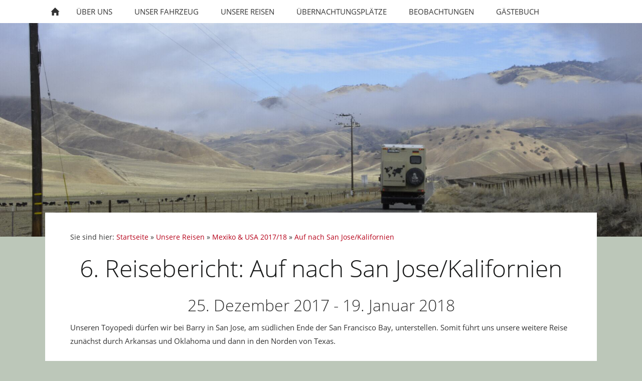

--- FILE ---
content_type: text/html
request_url: https://endlich-on-tour.com/unsere-reisen/mexiko--usa--2017-18/auf-nach-san-jose-kalifornien/index.html
body_size: 7167
content:
<!DOCTYPE html>
<html lang="de">

<head>
<title>Heike und Bernd: endlich-on-tour</title>
<meta charset="ISO-8859-1" />
<meta http-equiv="X-UA-Compatible" content="IE=edge" />
<meta name="viewport" content="width=device-width, initial-scale=1.0">
<meta name="author" content="" />
<meta name="description" content="Heike und Bernd ab September 2013 on tour" />
<meta name="keywords" lang="de" content="Expeditionsmobil HZJ79, Panamericana, Orient, Baltikum, Andalusien,  Portugal, s&uuml;dliches Afrika, Sizilien, T&uuml;rkei, Reiseberichte, Bilder" />
<meta name="generator" content="SIQUANDO Web 12 (#5431-5827)" />
<link rel="stylesheet" type="text/css" href="../../../assets/sf.css" />
<link rel="stylesheet" type="text/css" href="../../../assets/sd.css" />
<link rel="stylesheet" type="text/css" href="../../../assets/sc.css" />
<script src="../../../assets/jquery.js"></script>
<script src="../../../assets/sqrone100.js"></script> 
<script src="../../../assets/common.js"></script>
<link rel="stylesheet" type="text/css" href="../../../assets/sqwplugintouchpopup.css" />
<link rel="stylesheet" type="text/css" href="../../../assets/sqwplugintouchmatrix.css" />
<link rel="stylesheet" type="text/css" href="../../../assets/sqwplugintouchslider.css" />
<script src="../../../assets/sqwplugintouchslider.js"></script>
<link rel="stylesheet" type="text/css" href="../../../assets/sqwplugintouchinline.css" />
<script src="../../../assets/sqwplugintouchinline.js"></script>
<link rel="stylesheet" type="text/css" href="../../../assets/sqwpluginflexmatrix.css" />
<script src="../../../assets/sqwpluginflexmatrix.js"></script>
</head>

<body>

<nav class="sqrnav">

<a href="#" class="sqrnavshow">Navigation öffnen</a>
<a href="#" class="sqrnavhide">Navigation schließen</a>
	
<ul>
	
<li class="sqrnavhome"><a href="../../../index.php"><span>Startseite</span></a></li>

	
<li><a href="../../../ueber-uns/index.html"><span>&Uuml;ber uns</span></a>
</li>
<li><a href="../../../unser-fahrzeug/index.html"><span>Unser Fahrzeug</span></a>
</li>
<li class="sqrnavactive"><a href="../../index.html"><span>Unsere Reisen</span></a>
<ul>
<li><a href="../../suedamerika-i--2013-14/index.html"><span>S&uuml;damerika I  2013/14</span></a>
<ul>
<li><a href="../../suedamerika-i--2013-14/buenos-aires/index.html"><span>Buenos Aires</span></a></li>
<li><a href="../../suedamerika-i--2013-14/colonia--montevideo/index.html"><span>Colonia &amp; Montevideo</span></a></li>
<li><a href="../../suedamerika-i--2013-14/aufbruch--halbinsel-valdes/index.html"><span>Aufbruch &amp; Halbinsel Valdes</span></a></li>
<li><a href="../../suedamerika-i--2013-14/auf-dem-weg-nach-feuerland/index.html"><span>Auf dem Weg nach Feuerland</span></a></li>
<li><a href="../../suedamerika-i--2013-14/feuerland/index.html"><span>Feuerland</span></a></li>
<li><a href="../../suedamerika-i--2013-14/antarktis/index.html"><span>Antarktis</span></a></li>
<li><a href="../../suedamerika-i--2013-14/patagonien--nationalparks/index.html"><span>Patagonien &amp; Nationalparks</span></a></li>
<li><a href="../../suedamerika-i--2013-14/carretera-austral/index.html"><span>Carretera Austral</span></a></li>
<li><a href="../../suedamerika-i--2013-14/kuchen-fondue--bier/index.html"><span>Kuchen, Fondue &amp; Bier</span></a></li>
<li><a href="../../suedamerika-i--2013-14/santiago--mendoza/index.html"><span>Santiago &amp; Mendoza</span></a></li>
<li><a href="../../suedamerika-i--2013-14/in-den-zentralen-anden/index.html"><span>In den zentralen Anden</span></a></li>
<li><a href="../../suedamerika-i--2013-14/ruta-de-los-vinos/index.html"><span>Ruta de los Vinos</span></a></li>
<li><a href="../../suedamerika-i--2013-14/atacama--lagunenroute/index.html"><span>Atacama &amp; Lagunenroute</span></a></li>
<li><a href="../../suedamerika-i--2013-14/von-humahuaca-bis-iguazu/index.html"><span>Von Humahuaca bis Iguazu</span></a></li>
<li><a href="../../suedamerika-i--2013-14/vom-tango-zum-samba/index.html"><span>Vom Tango zum Samba</span></a></li>
<li><a href="../../suedamerika-i--2013-14/man-spricht-deutsch/index.html"><span>Man spricht deutsch</span></a></li>
<li><a href="../../suedamerika-i--2013-14/der-kreis-schliesst-sich/index.html"><span>Der &quot;Kreis&quot; schliesst sich</span></a></li>
</ul>
</li>
<li><a href="../../suedamerika-ii--2014-15/index.html"><span>S&uuml;damerika II  2014/15</span></a>
<ul>
<li><a href="../../suedamerika-ii--2014-15/1700-km-bis-zur-werkstatt/index.html"><span>1.700 km bis zur Werkstatt</span></a></li>
<li><a href="../../suedamerika-ii--2014-15/brasilien-pantanal/index.html"><span>Brasilien: Pantanal</span></a></li>
<li><a href="../../suedamerika-ii--2014-15/bolivien/index.html"><span>Bolivien</span></a></li>
<li><a href="../../suedamerika-ii--2014-15/von-inkas-und-meerschweinchen/index.html"><span>Von Inkas und Meerschweinchen</span></a></li>
<li><a href="../../suedamerika-ii--2014-15/galapagos/index.html"><span>Galapagos</span></a></li>
<li><a href="../../suedamerika-ii--2014-15/ecuador/index.html"><span>Ecuador</span></a></li>
<li><a href="../../suedamerika-ii--2014-15/kolumbien-ist-anders/index.html"><span>Kolumbien ist anders</span></a></li>
</ul>
</li>
<li><a href="../../zentralamerika-i--2015/index.html"><span>Zentralamerika I  2015</span></a>
<ul>
<li><a href="../../zentralamerika-i--2015/oh-wie-schoen-ist-panama/index.html"><span>Oh, wie schoen ist Panama...</span></a></li>
<li><a href="../../zentralamerika-i--2015/costa-rica-pura-vida/index.html"><span>Costa Rica - pura vida</span></a></li>
<li><a href="../../zentralamerika-i--2015/nicaragua/index.html"><span>Nicaragua</span></a></li>
<li><a href="../../zentralamerika-i--2015/honduras/index.html"><span>Honduras</span></a></li>
<li><a href="../../zentralamerika-i--2015/guatemala-i/index.html"><span>Guatemala I</span></a></li>
<li><a href="../../zentralamerika-i--2015/mexiko-i---yucatan/index.html"><span>Mexiko I - Yucatan</span></a></li>
</ul>
</li>
<li><a href="../../zentralamerika-ii--2015-16/index.html"><span>Zentralamerika II  2015/16</span></a>
<ul>
<li><a href="../../zentralamerika-ii--2015-16/mexiko---von-cancun-nach-oaxaca/index.html"><span>Mexiko - Von Cancun nach Oaxaca</span></a></li>
<li><a href="../../zentralamerika-ii--2015-16/von-oaxaca-ins-zentrale-hochland/index.html"><span>Von Oaxaca ins zentrale Hochland</span></a></li>
<li><a href="../../zentralamerika-ii--2015-16/von-zacatecas-zur-kupferschlucht/index.html"><span>Von Zacatecas zur Kupferschlucht</span></a></li>
<li><a href="../../zentralamerika-ii--2015-16/baja-california/index.html"><span>Baja California</span></a></li>
<li><a href="../../zentralamerika-ii--2015-16/el-chepe--pazifikkueste/index.html"><span>El Chepe &amp; Pazifikk&uuml;ste</span></a></li>
<li><a href="../../zentralamerika-ii--2015-16/guatemala-ii/index.html"><span>Guatemala II</span></a></li>
<li><a href="../../zentralamerika-ii--2015-16/el-salvador/index.html"><span>El Salvador</span></a></li>
<li><a href="../../zentralamerika-ii--2015-16/guatemala-iii/index.html"><span>Guatemala III</span></a></li>
<li><a href="../../zentralamerika-ii--2015-16/belize/index.html"><span>Belize</span></a></li>
<li><a href="../../zentralamerika-ii--2015-16/mexiko-iii---zurueck-in-yucatan/index.html"><span>Mexiko III - Zur&uuml;ck in Yucatan</span></a></li>
</ul>
</li>
<li><a href="../../mexiko--usa--2016-17/index.html"><span>Mexiko &amp; USA  2016/17</span></a>
<ul>
<li><a href="../../mexiko--usa--2016-17/von-cancun-mexiko-nach-el-paso-usa/index.html"><span>Von Cancun/Mexiko nach El Paso/USA</span></a></li>
<li><a href="../../mexiko--usa--2016-17/new-mexico/index.html"><span>New Mexico - Land of Enchantment</span></a></li>
<li><a href="../../mexiko--usa--2016-17/colorful-colorado/index.html"><span>Colorful Colorado</span></a></li>
<li><a href="../../mexiko--usa--2016-17/utah---greatest-snow-on-earth/index.html"><span>Utah - Greatest Snow on Earth</span></a></li>
<li><a href="../../mexiko--usa--2016-17/arizona---the-grand-canyon-state/index.html"><span>Arizona - The Grand Canyon State</span></a></li>
<li><a href="../../mexiko--usa--2016-17/nevada---the-silver-state/index.html"><span>Nevada - The Silver State</span></a></li>
<li><a href="../../mexiko--usa--2016-17/california---the-golden-state/index.html"><span>California - The Golden State</span></a></li>
<li><a href="../../mexiko--usa--2016-17/arizona-ii/index.html"><span>Arizona II</span></a></li>
<li><a href="../../mexiko--usa--2016-17/zurueck-in-mexiko/index.html"><span>Zur&uuml;ck in Mexiko</span></a></li>
</ul>
</li>
<li class="sqrnavactive"><a href="../index.html"><span>Mexiko &amp; USA  2017/18</span></a>
<ul>
<li><a href="../2600-km-bis-zur-werkstatt/index.html"><span>2.600 km bis zur Werkstatt</span></a></li>
<li><a href="../texas---the-lone-star-state/index.html"><span>Texas - The Lone Star State</span></a></li>
<li><a href="../louisiana---sportsmans-paradise/index.html"><span>Louisiana - Sportsman's Paradise</span></a></li>
<li><a href="../sweet-home-alabama/index.html"><span>Sweet Home Alabama</span></a></li>
<li><a href="../mississippi--tennessee/index.html"><span>Mississippi &amp; Tennessee</span></a></li>
<li class="sqrnavactive"><a href="./index.html"><span>Auf nach San Jose/Kalifornien</span></a></li>
</ul>
</li>
<li><a href="../../kanada--alaska-2018/index.html"><span>Kanada &amp; Alaska 2018</span></a>
<ul>
<li><a href="../../kanada--alaska-2018/auf-nach-kanada/index.html"><span>Auf nach Kanada</span></a></li>
<li><a href="../../kanada--alaska-2018/vancouver--vancouver-island/index.html"><span>Vancouver &amp; Vancouver Island</span></a></li>
<li><a href="../../kanada--alaska-2018/kanadische-rocky-mountains/index.html"><span>Kanadische Rocky Mountains</span></a></li>
<li><a href="../../kanada--alaska-2018/es-bleibt-hell/index.html"><span>Es bleibt hell!</span></a></li>
<li><a href="../../kanada--alaska-2018/alaska/index.html"><span>Alaska</span></a></li>
<li><a href="../../kanada--alaska-2018/im-reich-der-mitternachtssonne/index.html"><span>Im Reich der Mitternachtssonne</span></a></li>
<li><a href="../../kanada--alaska-2018/von-west-nach-ost/index.html"><span>Von West nach Ost</span></a></li>
<li><a href="../../kanada--alaska-2018/neufundland--labrador/index.html"><span>Neufundland &amp; Labrador</span></a></li>
<li><a href="../../kanada--alaska-2018/die-letzte-etappe/index.html"><span>Die letzte Etappe...</span></a></li>
</ul>
</li>
<li><a href="../../orient--2019-20/index.html"><span>Orient 2019/20</span></a>
<ul>
<li><a href="../../orient--2019-20/auf-in-den-kaukasus/index.html"><span>Auf in den Kaukasus</span></a></li>
<li><a href="../../orient--2019-20/islamische-republik-iran---norden/index.html"><span>Islamische Republik Iran - Norden</span></a></li>
<li><a href="../../orient--2019-20/islamische-republik-iran---sueden/index.html"><span>Islamische Republik Iran - S&uuml;den</span></a></li>
<li><a href="../../orient--2019-20/vereinigte-arabische-emirate/index.html"><span>Vereinigte Arabische Emirate</span></a></li>
<li><a href="../../orient--2019-20/sultanat-oman/index.html"><span>Sultanat Oman</span></a></li>
<li><a href="../../orient--2019-20/vereinigte-arabische-emirate-ii/index.html"><span>Vereinigte Arabische Emirate II</span></a></li>
<li><a href="../../orient--2019-20/koenigreich-saudi-arabien/index.html"><span>K&ouml;nigreich Saudi-Arabien</span></a></li>
<li><a href="../../orient--2019-20/koenigreich-jordanien/index.html"><span>K&ouml;nigreich Jordanien</span></a></li>
</ul>
</li>
<li><a href="../../nordpolen--baltische-staaten/index.html"><span>Nordpolen &amp; Baltische Staaten 2021</span></a>
<ul>
<li><a href="../../nordpolen--baltische-staaten/durch-die-hohe-tatra-nach-masuren/index.html"><span>Durch die Hohe Tatra nach Masuren</span></a></li>
<li><a href="../../nordpolen--baltische-staaten/baltikum-i---in-den-norden/index.html"><span>Baltikum I - Nordw&auml;rts</span></a></li>
<li><a href="../../nordpolen--baltische-staaten/baltikum-ii---suedwaerts/index.html"><span>Baltikum II - S&uuml;dw&auml;rts</span></a></li>
<li><a href="../../nordpolen--baltische-staaten/durch-nordpolen-heimwaerts/index.html"><span>Durch Nordpolen heimw&auml;rts</span></a></li>
</ul>
</li>
<li><a href="../../suedspanien--portugal-2022/index.html"><span>S&uuml;dspanien &amp; Portugal 2022</span></a>
<ul>
<li><a href="../../suedspanien--portugal-2022/es-reicht/index.html"><span>Es reicht!</span></a></li>
<li><a href="../../suedspanien--portugal-2022/following-the-sun/index.html"><span>Following the sun</span></a></li>
<li><a href="../../suedspanien--portugal-2022/portugal/index.html"><span>Portugal</span></a></li>
<li><a href="../../suedspanien--portugal-2022/heimreise-mit-stopps/index.html"><span>Heimreise mit Stopps</span></a></li>
</ul>
</li>
<li><a href="../../suedliches-afrika-i--2022-23/index.html"><span>S&uuml;dliches Afrika I  2022/23</span></a>
<ul>
<li><a href="../../suedliches-afrika-i--2022-23/von-port-elizabeth-ostwaerts/index.html"><span>Von Port Elizabeth ostw&auml;rts</span></a></li>
<li><a href="../../suedliches-afrika-i--2022-23/kwazulu-natal--eswatini/index.html"><span>KwaZulu-Natal &amp; eSwatini</span></a></li>
<li><a href="../../suedliches-afrika-i--2022-23/krueger-nationalpark/index.html"><span>Kr&uuml;ger Nationalpark</span></a></li>
<li><a href="../../suedliches-afrika-i--2022-23/simbabwe/index.html"><span>Simbabwe</span></a></li>
<li><a href="../../suedliches-afrika-i--2022-23/botswana/index.html"><span>Botswana</span></a></li>
<li><a href="../../suedliches-afrika-i--2022-23/namibia-i/index.html"><span>Namibia I</span></a></li>
<li><a href="../../suedliches-afrika-i--2022-23/namibia-ii/index.html"><span>Namibia II</span></a></li>
<li><a href="../../suedliches-afrika-i--2022-23/suedafrika-ii-wueste-wasserfaelle--wein/index.html"><span>S&uuml;dafrika II - W&uuml;ste &amp; Wein</span></a></li>
<li><a href="../../suedliches-afrika-i--2022-23/namibia-iii/index.html"><span>Namibia III</span></a></li>
</ul>
</li>
<li><a href="../../suedliches-afrika-ii-2023-24/index.html"><span>S&uuml;dliches Afrika II 2023/24</span></a>
<ul>
<li><a href="../../suedliches-afrika-ii-2023-24/auf-nach-botswana/index.html"><span>Auf nach Botswana</span></a></li>
<li><a href="../../suedliches-afrika-ii-2023-24/sambia/index.html"><span>Sambia</span></a></li>
<li><a href="../../suedliches-afrika-ii-2023-24/tansania/index.html"><span>Tansania</span></a></li>
<li><a href="../../suedliches-afrika-ii-2023-24/kenia/index.html"><span>Kenia</span></a></li>
<li><a href="../../suedliches-afrika-ii-2023-24/uganda--ruanda/index.html"><span>Uganda &amp; Ruanda</span></a></li>
<li><a href="../../suedliches-afrika-ii-2023-24/auf-nach-malawi--mosambik/index.html"><span>Auf nach Malawi &amp; Mosambik</span></a></li>
<li><a href="../../suedliches-afrika-ii-2023-24/zurueck-in-suedafrika/index.html"><span>Zur&uuml;ck in S&uuml;dafrika</span></a></li>
<li><a href="../../suedliches-afrika-ii-2023-24/kurztrip-abholung-des-toyo-in-antwerpen/index.html"><span>Kurztrip: Abholung des Toyo in Antwerpen</span></a></li>
</ul>
</li>
<li><a href="../../sizilien-2024/index.html"><span>Sizilien 2024</span></a>
<ul>
<li><a href="../../sizilien-2024/von-palermo-zum-aetna/index.html"><span>Von Palermo zum &Auml;tna</span></a></li>
<li><a href="../../sizilien-2024/von-alten-griechen-roemern-und-arabern/index.html"><span>Von Griechen, R&ouml;mern und Arabern</span></a></li>
<li><a href="../../sizilien-2024/eine-verschuettete-stadt--rote-goettinen/index.html"><span>Pompei und die roten G&ouml;ttinnen</span></a></li>
</ul>
</li>
<li><a href="../../thailand-2025/index.html"><span>Thailand 2025</span></a>
</li>
<li><a href="../../balkan-2025/index.html"><span>Balkan 2025</span></a>
<ul>
<li><a href="../../balkan-2025/bosnien-und-herzegowina--montenegro/index.html"><span>Bosnien und Herzegowina &amp; Montenegro</span></a></li>
<li><a href="../../balkan-2025/rumaenien/index.html"><span>Rum&auml;nien</span></a></li>
<li><a href="../../balkan-2025/auf-nach-albanien/index.html"><span>Auf nach Albanien</span></a></li>
<li><a href="../../balkan-2025/abstecher-nach-griechenland/index.html"><span>Abstecher nach Griechenland</span></a></li>
<li><a href="../../balkan-2025/zurueck-durch-nordmazedonien-und-serbien/index.html"><span>Nach Hause durch Nordmazedonien und Serbien</span></a></li>
</ul>
</li>
<li><a href="../../tuerkei-2025/index.html"><span>T&uuml;rkei 2025</span></a>
<ul>
<li><a href="../../tuerkei-2025/kappadokien-in-zentralanatolien/index.html"><span>Kappadokien in Zentralanatolien</span></a></li>
<li><a href="../../tuerkei-2025/entlang-der-kuesten-von-mittelmeer-und-aegaeis/index.html"><span>Entlang der K&uuml;sten von Mittelmeer und &Auml;g&auml;is</span></a></li>
</ul>
</li>
</ul>
</li>
<li><a href="../../../uebernachtungsplaetze/index.html"><span>&Uuml;bernachtungspl&auml;tze</span></a>
<ul>
<li><a href="../../../uebernachtungsplaetze/suedamerika-i/index.html"><span>S&uuml;damerika I</span></a>
</li>
<li><a href="../../../uebernachtungsplaetze/suedamerika-ii/index.html"><span>S&uuml;damerika II</span></a>
</li>
<li><a href="../../../uebernachtungsplaetze/zentralamerika-i/index.html"><span>Zentralamerika I</span></a>
</li>
<li><a href="../../../uebernachtungsplaetze/zentralamerika-ii/index.html"><span>Zentralamerika II</span></a>
</li>
<li><a href="../../../uebernachtungsplaetze/mexiko--usa-i/index.html"><span>Mexiko &amp; USA I</span></a>
</li>
<li><a href="../../../uebernachtungsplaetze/mexiko--usa-ii/index.html"><span>Mexiko &amp; USA II</span></a>
</li>
<li><a href="../../../uebernachtungsplaetze/kanada--alaska/index.html"><span>Kanada &amp; Alaska</span></a>
</li>
<li><a href="../../../uebernachtungsplaetze/orient/index.html"><span>Orient</span></a>
</li>
<li><a href="../../../uebernachtungsplaetze/nordpolen--baltische-staaten/index.html"><span>Nordpolen &amp; Baltische Staaten</span></a>
</li>
<li><a href="../../../uebernachtungsplaetze/suedspanien--portugal/index.html"><span>S&uuml;dspanien &amp; Portugal</span></a>
</li>
<li><a href="../../../uebernachtungsplaetze/suedliches-afrika-i/index.html"><span>S&uuml;dliches Afrika I</span></a>
</li>
<li><a href="../../../uebernachtungsplaetze/suedliches-afrika-ii/index.html"><span>S&uuml;dliches Afrika II</span></a>
</li>
<li><a href="../../../uebernachtungsplaetze/sizilien/index.html"><span>Sizilien</span></a>
</li>
<li><a href="../../../uebernachtungsplaetze/balkan-2025/index.html"><span>Balkan</span></a>
</li>
<li><a href="../../../uebernachtungsplaetze/tuerkei/index.html"><span>T&uuml;rkei</span></a>
</li>
</ul>
</li>
<li><a href="../../../beobachtungen/index.html"><span>Beobachtungen</span></a>
</li>
<li><a href="../../../gaestebuch/index.php"><span>G&auml;stebuch</span></a>
</li>
</ul>
</nav>

<div data-delay="5" class="sqreyecatcher">
<div class="sqreyecatchershifter">
<img src="../../../images/852587ace31047113_eyecatcher.jpg" width="1920" height="640" alt="" />
</div>
</div>
<div class="sqrmainbox srqmainboxwitheyecatcher">
<article class="content sqrcontent">

<div class="sqrpara" style="margin-bottom: 10px">
<div class="sqrbreadcrumbs">

Sie sind hier:

<a href="../../../index.php">Startseite</a>

&raquo; <a href="../../index.html">Unsere Reisen</a>
&raquo; <a href="../index.html">Mexiko &amp; USA  2017/18</a>
&raquo; <a href="./index.html">Auf nach San Jose/Kalifornien</a>
</div>
</div>
<div class="sqrpara">
<h1>6. Reisebericht: Auf  nach San Jose/Kalifornien</h1>
</div>
<div class="sqrpara">
<h2 id="562521a862121a003" style="text-align: center;">25. Dezember 2017 - 19. Januar 2018</h2>
<p style="">Unseren Toyopedi d&uuml;rfen wir bei Barry in San Jose, am s&uuml;dlichen Ende der San Francisco Bay, unterstellen. Somit f&uuml;hrt uns unsere weitere Reise zun&auml;chst durch Arkansas und Oklahoma und dann in den Norden von Texas.</p>
</div>
<div class="sqrpara sqrparamobilefw">
<!-- SQWPluginTouchPopup -->
<figure class="sqrfig sqrpopupgallery sqrlbgroup">
<a title="Palo Duro Canyon, Texas" href="../../../images/paratouchpopup562521a86804df10f1.jpg" class="sqrlblink">
<img class="sqrfigcontent" src="../../../images/paratouchpopupf562521a86804df10f1.jpg" alt="" width="998" height="667">
<div><span>Zu den Bildern</span></div>
</a>
<a title="" href="../../../images/paratouchpopup562521a86804df10f2.jpg" class="sqrlblink"></a>
<a title="&quot;Texas-Longhorn&quot;" href="../../../images/paratouchpopup562521a86804df10f3.jpg" class="sqrlblink"></a>
<a title="" href="../../../images/paratouchpopup562521a86804df10f4.jpg" class="sqrlblink"></a>
</figure></div>
<div class="sqrpara">
<p style="">Ein private Kollektion von historischen Wohnmobilen in Amarillo mit liebevoll restaurierten Exponaten:</p>
</div>
<div class="sqrpara">
<!-- SQWPluginTouchMatrix -->
<div class="sqrparaimagegrid sqrlbgroup sqrparaimagegrid2">
<div class="sqrcf"><div><a title="reataurierter &quot;Airstream&quot;" href="../../../images/paratouchmatrix852587ace30f9f7061.jpg" class="sqrlblink"><img class="sqrfigcontent" src="../../../images/paratouchmatrixp852587ace30f9f7061.jpg" alt="" width="499" height="374"></a></div>
<div><a title="mit sch&ouml;nem Innenleben" href="../../../images/paratouchmatrix852587ace30f9f7062.jpg" class="sqrlblink"><img class="sqrfigcontent" src="../../../images/paratouchmatrixp852587ace30f9f7062.jpg" alt="" width="499" height="374"></a></div>
</div><div class="sqrcf"><div><a title="" href="../../../images/paratouchmatrix852587ace30f9f7063.jpg" class="sqrlblink"><img class="sqrfigcontent" src="../../../images/paratouchmatrixp852587ace30f9f7063.jpg" alt="" width="499" height="374"></a></div>
<div><a title="" href="../../../images/paratouchmatrix852587ace30f9f7064.jpg" class="sqrlblink"><img class="sqrfigcontent" src="../../../images/paratouchmatrixp852587ace30f9f7064.jpg" alt="" width="499" height="374"></a></div>
</div></div></div>
<div class="sqrpara">
<p style="">Wir sind schon fast daran vorbei gefahren, doch Autos &quot;kopf&uuml;ber&quot; in einem Feld sind dann doch sehr ungew&ouml;hnlich: die sogenannte Cadillac-Ranch, 10 mit der Motorhaube in der Erde steckende Cadillac, zieht nach wie vor die Besucher an, auch wenn die Attraktion heute darin zu liegen scheint, sicht mit Farbspray auf den ramponierten Karossen zu verewigen. Die Spraydose bleibt dann an Ort und Stelle liegen.</p>
</div>
<div class="sqrpara sqrparamobilefw">
<!-- SQWPluginTouchSlider -->
<div class="sqrslider">
<ul>
<li>
<img src="../../../images/paratouchslider852587ace30fb3b071.jpg" alt="" width="998" height="748">
</li>
<li>
<img src="../../../images/paratouchslider852587ace30fb3b072.jpg" alt="" width="998" height="748">
</li>
</ul>
</div></div>
<div class="sqrpara">
<p style="">Statt auf der &quot;Interstate&quot; (Autobahn) bummeln wir auf der &quot;Mother Road&quot;, der Route 66, weiter nach New Mexico.</p>
</div>
<div class="sqrpara">
<!-- SQWPluginTouchMatrix -->
<div class="sqrparaimagegrid sqrlbgroup sqrparaimagegrid2">
<div class="sqrcf"><div><a title="" href="../../../images/paratouchmatrix852587ace30fb9b081.jpg" class="sqrlblink"><img class="sqrfigcontent" src="../../../images/paratouchmatrixp852587ace30fb9b081.jpg" alt="" width="499" height="374"></a></div>
<div><a title="" href="../../../images/paratouchmatrix852587ace30fb9b082.jpg" class="sqrlblink"><img class="sqrfigcontent" src="../../../images/paratouchmatrixp852587ace30fb9b082.jpg" alt="" width="499" height="374"></a></div>
</div><div class="sqrcf"><div><a title="" href="../../../images/paratouchmatrix852587ace30fb9b083.jpg" class="sqrlblink"><img class="sqrfigcontent" src="../../../images/paratouchmatrixp852587ace30fb9b083.jpg" alt="" width="499" height="374"></a></div>
<div><a title="" href="../../../images/paratouchmatrix852587ace30fb9b084.jpg" class="sqrlblink"><img class="sqrfigcontent" src="../../../images/paratouchmatrixp852587ace30fb9b084.jpg" alt="" width="499" height="374"></a></div>
</div></div></div>
<div class="sqrpara">
<p style="">Bei Bill's Toy Shop in Farmington bauen wir ein Ersatzfenster aus Plexiglass ein und unser Reisemobil bekommt einen letzten Service. Ein Besuch mit Bill &amp; Vicky in einem traditionellen Diner am 1. Januar ist ein gelungener Einstieg in das neue Jahr.</p>
</div>
<div class="sqrpara">
<!-- SQWPluginTouchMatrix -->
<div class="sqrparaimagegrid sqrlbgroup sqrparaimagegrid2">
<div class="sqrcf"><div><a title="" href="../../../images/paratouchmatrix852587ace30fc0b091.jpg" class="sqrlblink"><img class="sqrfigcontent" src="../../../images/paratouchmatrixp852587ace30fc0b091.jpg" alt="" width="499" height="374"></a></div>
<div><a title="" href="../../../images/paratouchmatrix852587ace30fc0b092.jpg" class="sqrlblink"><img class="sqrfigcontent" src="../../../images/paratouchmatrixp852587ace30fc0b092.jpg" alt="" width="499" height="374"></a></div>
</div><div class="sqrcf"><div><a title="" href="../../../images/paratouchmatrix852587ace30fc0b093.jpg" class="sqrlblink"><img class="sqrfigcontent" src="../../../images/paratouchmatrixp852587ace30fc0b093.jpg" alt="" width="499" height="374"></a></div>
<div><a title="" href="../../../images/paratouchmatrix852587ace30fc0b094.jpg" class="sqrlblink"><img class="sqrfigcontent" src="../../../images/paratouchmatrixp852587ace30fc0b094.jpg" alt="" width="499" height="374"></a></div>
</div></div></div>
<div class="sqrpara">
<p style="">Wir machen einen Abstecher nach Sedona, einer toll gelegenen kleinen Stadt in Arizona, umgeben von beeindruckenden Felsmassiven.</p>
</div>
<div class="sqrpara sqrparamobilefw">
<!-- SQWPluginTouchPopup -->
<figure class="sqrfig sqrpopupgallery sqrlbgroup">
<a title="Felsenkirche" href="../../../images/paratouchpopup562521a86a04fc8011.jpg" class="sqrlblink">
<img class="sqrfigcontent" src="../../../images/paratouchpopupf562521a86a04fc8011.jpg" alt="" width="998" height="667">
<div><span>Zu den Bildern</span></div>
</a>
<a title="" href="../../../images/paratouchpopup562521a86a04fc8012.jpg" class="sqrlblink"></a>
<a title="" href="../../../images/paratouchpopup562521a86a04fc8013.jpg" class="sqrlblink"></a>
<a title="" href="../../../images/paratouchpopup562521a86a04fc8014.jpg" class="sqrlblink"></a>
</figure></div>
<div class="sqrpara">
<p style="">Weiter geht es Richtung Westen und wir setzen unsere Zeitreise in die Vergangenheit entlang der Route 66 fort. Wir auch im letzten Jahr l&auml;dt der urige &quot;General Store&quot; in Hackberry zu einem Stop ein.</p>
</div>
<div class="sqrpara sqrparamobilefw">
<!-- SQWPluginTouchInline -->
<div class="sqrinlineslides">
<div>
<img src="../../../images/paratouchinline852587ace3102a0101.jpg" alt="" width="998" height="748" />
</div>
<ul>
<li>
<a href="../../../images/paratouchinline852587ace3102a0101.jpg"><img src="../../../images/paratouchinlinet852587ace3102a0101.jpg" alt="" width="250" height="188"></a>
</li>
<li>
<a href="../../../images/paratouchinline852587ace3102a0102.jpg"><img src="../../../images/paratouchinlinet852587ace3102a0102.jpg" alt="" width="250" height="188"></a>
</li>
<li>
<a href="../../../images/paratouchinline852587ace3102a0103.jpg"><img src="../../../images/paratouchinlinet852587ace3102a0103.jpg" alt="" width="250" height="188"></a>
</li>
<li>
<a href="../../../images/paratouchinline852587ace3102a0104.jpg"><img src="../../../images/paratouchinlinet852587ace3102a0104.jpg" alt="" width="250" height="188"></a>
</li>
</ul>
</div></div>
<div class="sqrpara">
<p style="">Las Vegas, die verr&uuml;ckte Entertainment-Metropole in der W&uuml;ste Nevadas, die uns bei der letzten Reise so fasziniert hat, ist uns ebenfalls einen weiteren Besuch wert. <br/></p>
</div>
<div class="sqrpara sqrparamobilefw">
<!-- SQWPluginTouchPopup -->
<figure class="sqrfig sqrpopupgallery sqrlbgroup">
<a title="Venedig" href="../../../images/paratouchpopup562521a86a05b0c031.jpg" class="sqrlblink">
<img class="sqrfigcontent" src="../../../images/paratouchpopupf562521a86a05b0c031.jpg" alt="" width="998" height="667">
<div><span>Zu den Bildern</span></div>
</a>
<a title="mit &quot;Indoor&quot;- Kan&auml;len" href="../../../images/paratouchpopup562521a86a05b0c032.jpg" class="sqrlblink"></a>
<a title="und Markusplatz" href="../../../images/paratouchpopup562521a86a05b0c033.jpg" class="sqrlblink"></a>
<a title="" href="../../../images/paratouchpopup562521a86a05b0c034.jpg" class="sqrlblink"></a>
<a title="Vulkanausbruch am Hotel Mirage" href="../../../images/paratouchpopup562521a86a05b0c035.jpg" class="sqrlblink"></a>
<a title="Hotelkasino Bellagio" href="../../../images/paratouchpopup562521a86a05b0c036.jpg" class="sqrlblink"></a>
<a title="Caesar's Palace" href="../../../images/paratouchpopup562521a86a05b0c037.jpg" class="sqrlblink"></a>
<a title="Paris" href="../../../images/paratouchpopup562521a86a05b0c038.jpg" class="sqrlblink"></a>
<a title="Mandalay Bay Hotel" href="../../../images/paratouchpopup562521a86a05b0c039.jpg" class="sqrlblink"></a>
<a title="Fremont Street" href="../../../images/paratouchpopup562521a86a05b0c0310.jpg" class="sqrlblink"></a>
<a title="" href="../../../images/paratouchpopup562521a86a05b0c0311.jpg" class="sqrlblink"></a>
<a title="" href="../../../images/paratouchpopup562521a86a05b0c0312.jpg" class="sqrlblink"></a>
</figure></div>
<div class="sqrpara">
<p style="">In Kalifornien fahren wir nach Norden die &quot;back country routes&quot;, d.h. kleine Nebenstra&szlig;en durch das Hinterland, denn den Highway 1 haben wir vom letzten Jahr noch in Erinnerung und auf der Autobahn sind wir mit 80-90km/h eher ein Verkehrshindernis. Somit f&uuml;hrt uns der Weg durch die H&uuml;gel, &uuml;ber einsame Hochebenen, dann wieder durch Farmland mit riesigen Feldern und statt auf teuren Campingpl&auml;tzen am Meer &uuml;bernachten wir an tollen Pl&auml;tzen auf &quot;public land&quot; kostenlos.</p>
</div>
<div class="sqrpara sqrparamobilefw">
<!-- SQWPluginTouchPopup -->
<figure class="sqrfig sqrpopupgallery sqrlbgroup">
<a title="Carizzo Plains" href="../../../images/paratouchpopup562521a86a067021a1.jpg" class="sqrlblink">
<img class="sqrfigcontent" src="../../../images/paratouchpopupf562521a86a067021a1.jpg" alt="" width="998" height="667">
<div><span>Zu den Bildern</span></div>
</a>
<a title="mit tollem &Uuml;bernachtungsplatz" href="../../../images/paratouchpopup562521a86a067021a2.jpg" class="sqrlblink"></a>
<a title="und letztem Lagerfeuer" href="../../../images/paratouchpopup562521a86a067021a3.jpg" class="sqrlblink"></a>
<a title="" href="../../../images/paratouchpopup562521a86a067021a4.jpg" class="sqrlblink"></a>
<a title="" href="../../../images/paratouchpopup562521a86a067021a5.jpg" class="sqrlblink"></a>
<a title="Mount Madonna mit Redwoods" href="../../../images/paratouchpopup562521a86a067021a6.jpg" class="sqrlblink"></a>
</figure></div>
<div class="sqrpara">
<p style="">Den Abstellplatz f&uuml;r unseren Toyopedi bei Barry in San Jose haben wir Rick zu verdanken, den wir bei unserer letzten Reise in Las Vegas kennen lernten. Wir besuchen Rick &amp; Jan in ihrem Haus im Silicon Valley und d&uuml;rfen erneut in dem riesigen Garten campen. Um den in den H&uuml;geln zwischen San Francisco Bay und Pazifik liegenden Ort zu erreichen, machen wir dann doch noch einen Abstecher an die K&uuml;ste.</p>
</div>
<div class="sqrpara sqrparamobilefw">
<!-- SQWPluginTouchPopup -->
<figure class="sqrfig sqrpopupgallery sqrlbgroup">
<a title="Pazifikk&uuml;ste bei Pescadero" href="../../../images/paratouchpopup562521a86b052fe011.jpg" class="sqrlblink">
<img class="sqrfigcontent" src="../../../images/paratouchpopupf562521a86b052fe011.jpg" alt="" width="998" height="667">
<div><span>Zu den Bildern</span></div>
</a>
<a title="" href="../../../images/paratouchpopup562521a86b052fe012.jpg" class="sqrlblink"></a>
<a title="" href="../../../images/paratouchpopup562521a86b052fe013.jpg" class="sqrlblink"></a>
<a title="" href="../../../images/paratouchpopup562521a86b052fe014.jpg" class="sqrlblink"></a>
<a title="unser sch&ouml;ner &Uuml;bernachtungsplatz im Garten" href="../../../images/paratouchpopup562521a86b052fe015.jpg" class="sqrlblink"></a>
<a title="mit weiteren Hausg&auml;sten" href="../../../images/paratouchpopup562521a86b052fe016.jpg" class="sqrlblink"></a>
</figure></div>
<div class="sqrpara">
<p style="">Gemeinsam mit Rick fahren wir am n&auml;chsten Morgen zum Treffen der &quot;car people&quot; und k&ouml;nnen einige tolle Oldtimer bewundern, doch die Begeisterung der amerikanischen Autofreaks liegt an diesem Morgen bei unserem Toyopedi.</p>
</div>
<div class="sqrpara sqrparafw">
<!-- SQWPluginFlexMatrixXL -->
<div class="sqrflexmatrix sqrlbgroup sqrflexmatrixzoom" data-sqrgutter="2" data-sqrsize="4" data-sqrcaptions="true" style="padding: 0 2px">
<ul>
<li><a title="Oldsmobile" href="../../../images/2018-01-14-026-kopie.jpg" class="sqrlblink"><img class="sqrfigcontent" src="../../../images/paraflexm852587ace310319111.jpg" alt="Oldsmobile" width="958" height="640" /></a></li>
<li><a title="Woody - Fiat - Ferrari" href="../../../images/2018-01-14-027-kopie.jpg" class="sqrlblink"><img class="sqrfigcontent" src="../../../images/paraflexm852587ace310319112.jpg" alt="Woody - Fiat - Ferrari" width="958" height="640" /></a></li>
<li><a title="Cadillac" href="../../../images/2018-01-14-024-kopie.jpg" class="sqrlblink"><img class="sqrfigcontent" src="../../../images/paraflexm852587ace310319113.jpg" alt="Cadillac" width="958" height="640" /></a></li>
<li><a title="Panhard" href="../../../images/2018-01-14-031-kopie.jpg" class="sqrlblink"><img class="sqrfigcontent" src="../../../images/paraflexm852587ace310319114.jpg" alt="Panhard" width="958" height="640" /></a></li>
<li><a title="Dodge Viper" href="../../../images/2018-01-14-038-kopie.jpg" class="sqrlblink"><img class="sqrfigcontent" src="../../../images/paraflexm852587ace310319115.jpg" alt="Dodge Viper" width="958" height="640" /></a></li>
<li><a title="Toyopedi..." href="../../../images/2018-01-14-035-kopie.jpg" class="sqrlblink"><img class="sqrfigcontent" src="../../../images/paraflexm852587ace310319116.jpg" alt="Toyopedi..." width="958" height="640" /></a></li>
</ul>
</div></div>
<div class="sqrpara">
<p style="">Unsere f&uuml;nfte Reise geht zu Ende und es stehen die &uuml;blichen Reinigungsarbeiten an Kabine &amp; Toyo an. Wir &uuml;bersiedeln zu Barry, wo unser Toyopedi einen tollen &quot;Ruheplatz&quot; inmittem der H&uuml;gel bekommt. <br/>Der Toyopedi hat in drei Montaten 15.290 km zur&uuml;ckgelegt und sich mit dem neuen Getriebe bew&auml;hrt. Wir freuen uns auf die &quot;Winterpause&quot; zu Hause und die geplante n&auml;chste Tour, die uns nach Kanada &amp; Alaska f&uuml;hren wird. Ab Mai werden wir davon berichten. <br/></p>
</div>
<div class="sqrpara sqrparamobilefw">
<!-- SQWPluginTouchInline -->
<div class="sqrinlineslides">
<div>
<img src="../../../images/paratouchinline852587ace3103b8121.jpg" alt="" width="998" height="748" />
</div>
<ul>
<li>
<a href="../../../images/paratouchinline852587ace3103b8121.jpg"><img src="../../../images/paratouchinlinet852587ace3103b8121.jpg" alt="" width="250" height="188"></a>
</li>
<li>
<a href="../../../images/paratouchinline852587ace3103b8122.jpg"><img src="../../../images/paratouchinlinet852587ace3103b8122.jpg" alt="" width="250" height="188"></a>
</li>
<li>
<a href="../../../images/paratouchinline852587ace3103b8123.jpg"><img src="../../../images/paratouchinlinet852587ace3103b8123.jpg" alt="" width="250" height="188"></a>
</li>
<li>
<a href="../../../images/paratouchinline852587ace3103b8124.jpg"><img src="../../../images/paratouchinlinet852587ace3103b8124.jpg" alt="" width="250" height="188"></a>
</li>
</ul>
</div></div>
</article>

</div>

<footer class="sqrfooter">
<a href="../../../impressum.html">Impressum</a>
<a href="../../../links--begegnungen.html">Links &amp; Begegnungen</a>
<p>Copyright 2025 - Heike &amp; Bernd</p>
</footer>


</body>

</html>

--- FILE ---
content_type: text/css
request_url: https://endlich-on-tour.com/assets/sd.css
body_size: 1497
content:
body {
    margin: 0;
    padding: 0;
    background-color: #BCC7B9;
}

.sqreyecatcher {
    position: relative;
    overflow: hidden;
    height: 0;
    background-color: #333333;
}

.sqrvideoeyecatcher {
	width: 100%;
	height: auto;
}

.sqrvideoeyecatcher>video {
	width: 100%;
	height: auto;
	display: block;
	margin: 0;
	padding: 0;
}


.sqreyecatcherbulletcontainer {
    width: 24px;
    position: absolute;
    right: 16px;
    top: 50%;
}

.sqreyecatcherbulletcontainer a {
    display: block;
    height: 24px;
    width: 24px;
    background: url(sprites.svg) -12px -12px no-repeat;
}

.sqreyecatcherbulletcontainer a.sqreyecatcherbulletactive {
    background-position: -12px -60px;
}

.sqreyecatchershifter {
    position: absolute;
}

.sqreyecatcher img {
    display: block;
    transition: opacity 1s;
}

.sqrlogo {
    background-color: #ffffff;
    padding: 20px 0;
}

.sqrlogo img {
    display: block;
    height: auto;
    margin: 0 auto;
}

.sqrnav {
    display: block;
    margin: 0;
    padding: 0;
    background-color: #ffffff;
    z-index: 1000;
    -webkit-user-select: none;
    user-select: none;
}

.sqrnav a {
    display: block;
    margin: 0;
    padding: 12px 22px;
    color: #333333;
    text-decoration: none;
    text-transform: uppercase;
    -webkit-tap-highlight-color: transparent;
    line-height: 22px;
}

.sqrnav>ul li {
    display: block;
    margin: 0;
    padding: 0;
    position: relative;
}

.sqrnav .sqrnavsearch form {
    box-sizing: border-box;
    display: block;
    margin: 0;
    padding: 12px;
    display: block;
    width: 100%;
}

.sqrnav .sqrnavsearch input {
    box-sizing: border-box;
    display: block;
    padding: 0;
    width: 100%;
    border: 0;
    padding: 8px 12px 8px 30px;
    margin: 0;
    color: #ffffff;
    -webkit-appearance: none;
    border-radius: 0;
    background: #181919 url(sprites.svg) -8px -195px no-repeat;
    line-height: 22px;
}

#searchajax {
	background-color: #181919;
}
#searchajax>a {
	border-bottom: 1px solid #333333;
	padding: 8px 12px 8px 30px;
	color: #ffffff;
}

#searchajax a.activelink {
	background-color: #333333 !important;
}


@media screen and (max-width: 767px) {

  .sqrlogo img {
      max-width: 160px;
  }


    .sqrnav a.sqrnavshow, .sqrnav a.sqrnavhide {
        background: url(sprites.svg) right -434px no-repeat;
    }
    .sqrnav li.sqrnavmore>a {
        background: url(sprites.svg) right -482px no-repeat;
    }
    .sqrnav li.sqrnavopen>a {
        background-position: right -530px;
    }
    .sqrnav .sqrnavshow {
        display: block;
    }
    .sqrnav .sqrnavhide {
        display: none;
    }
    .sqrnavopen>a.sqrnavshow {
        display: none;
    }
    .sqrnavopen>a.sqrnavhide {
        display: block;
    }
    .sqrnav li.sqrnavopen>ul {
        display: block;
    }
    .sqrnav ul {
        display: none;
        margin: 0 auto;
        padding: 0;
        list-style: none;
    }
    .sqrnav ul ul {
        display: none;
    }
    .sqrnav ul li li>a {
        padding-left: 44px;
    }
    .sqrnav ul li li li>a {
        padding-left: 66px;
    }
    .sqrnavopen>ul {
        display: block;
    }
}

@media screen and (min-width: 768px) {
  .sqrlogo img {
      max-width: 240px;
  }

    .sqrnav>a {
        display: none;
    }
    .sqrnav>ul {
        box-sizing: border-box;
        display: block;
        margin: 0 auto;
        padding: 0;
        list-style: none;
        width: 100%;
    }
    .sqrnav>ul:after {
        visibility: hidden;
        display: block;
        font-size: 0;
        content: " ";
        clear: both;
        height: 0;
    }
    .sqrnav>ul>li {
        float: left;
    }
    .sqrnav>ul li>ul {
        position: absolute;
        background-color: #333333;
        width: 30vw;
        max-width: 320px;
        display: block;
        left: -9999px;
        margin: 0;
        padding: 0;
        list-style: none;
        z-index: 1000;
        transform: translateY(-5px);
        opacity: 0;
        transition: transform 0.2s, opacity 0.2s;
    }
    .sqrnav>ul>li li.sqrnavmore>a {
        background: url(sprites.svg) right -577px no-repeat;
        padding-right: 44px;
    }
    .sqrnav>ul>li.sqrnavopen>ul {
        left: 0;
        transform: translate(0);
        opacity: 1;
    }
    .sqrnav>ul>li ul li.sqrnavopen>ul {
        left: 100%;
        top: 0;
        transform: none;
        opacity: 1;
    }
    .sqrnav>ul>li.sqrnavopen {
        background-color: #333333;
    }
    .sqrnav>ul>li.sqrnavopen a {
        color: #ffffff;
    }
    .sqrnav>ul>li.sqrnavopen li a:hover {
        background-color: #181919;
    }
    .sqrnav>ul>li.sqrnavhome>a>span, .sqrnav>ul>li.sqrnavsearch>a>span, .sqrnav>ul>li.sqrnavshop>a>span {
        display: none;
    }
    .sqrnav>ul>li.sqrnavhome>a {
        background: url(sprites.svg) no-repeat -4px -97px;
        width: 16px;
        height: 22px;
        padding: 12px;
    }
    .sqrnav>ul>li.sqrnavsearch, .sqrnav>ul>li.sqrnavshop {
        float: right;
    }
    .sqrnav>ul>li.sqrnavsearch>a {
        background: url(sprites.svg) no-repeat -4px -146px;
        width: 16px;
        height: 22px;
        padding: 12px;
    }
    .sqrnav>ul>li.sqrnavsearch.sqrnavopen>a {
        background-position: -4px -194px;
    }
    .sqrnav>ul>li.sqrnavshop>a {
        background: url(sprites.svg) no-repeat -4px -242px;
        width: 16px;
        height: 22px;
        padding: 12px;
    }
    .sqrnav>ul>li.sqrnavshop>a.sqrcartfull {
        background-position: -4px -290px;
    }
    .sqrnav>ul>li.sqrnavshop.sqrnavopen>a {
        background-position: -4px -338px;
    }
    .sqrnav>ul>li.sqrnavshop.sqrnavopen>a.sqrcartfull {
        background-position: -4px -386px;
    }
    .sqrnav>ul>li.sqrnavopen.sqrnavshop>ul, .sqrnav>ul>li.sqrnavopen.sqrnavsearch>ul {
        left: auto;
        right: 0;
        opacity: 1;
    }
}

.sqrbreadcrumbs {
	padding: 30px 0 0 0;
	font-size: 90%;
}

.sqrbreadcrumbs a {
	color: #B60019;
	text-decoration: none;
}

.sqrcontent {
    margin: 0;
    padding: 10px 0;
    box-sizing: border-box;
    background-color: #ffffff;
}

.sqrsidebar {
    box-sizing: border-box;
    margin: 0;
    padding: 0;
    padding: 10px 0;
}

.sqrfooter {
  text-align: center;
  padding: 20px;
  background-color: #333333;
  color: rgba(255,255,255,0.4);
}

.sqrfooter a {
  text-decoration: none;
  text-transform: uppercase;
  color: rgba(255,255,255,0.6);
  padding: 0 8px;
}

.sqrfooter a:hover {
  color: #ffffff;
}

.sqrfooter p {
  margin: 16px auto 0  auto;
  max-width: 1024px;
  font-size: 90%;
  text-align: center;
}

@media screen and (min-width: 1196px) {
    .sqrwithsidebar {
        display: table;
        table-layout: fixed;
        width: 100%;
    }
    .sqrwithsidebar .sqrcontent {
        display: table-cell;
								width: 60%;
		        vertical-align: top;
    }
    .sqrsidebar {
        display: table-cell;
								width: 30%;
		        vertical-align: top;
    }
    .sqrmainbox {
        max-width: 1100px;
        margin: 48px auto 48px auto;
        z-index: 1;
        position: relative;
    }
    .sqrmainbox.srqmainboxwitheyecatcher {
      margin-top: -48px;
    }

    .sqrmainbox.srqmainboxwitheyecatcher .sqrsidebar {
      padding-top: 64px;
    }

    .sqrnav>ul {
        max-width: 1100px;
    }
}

--- FILE ---
content_type: text/css
request_url: https://endlich-on-tour.com/assets/sqwplugintouchpopup.css
body_size: 322
content:
.sqrpopupgallery>a {
  display: none;
}

.sqrpopupgallery>a:first-child {
  position: relative;
  display: block;
}


.sqrcontent .sqrpopupgallery div {
  display: block;
  position: absolute;
  bottom: 30px;
  right: 30px;
  background: rgba(255,255,255,0.8) url(./sqwplugintouchpopupstart.svg) no-repeat right center;
  padding: 12px 30px 12px 20px;
  color: #333333;
  text-decoration: none;
  box-shadow: 0 0 4px rgba(0,0,0,0.2);
  font-style: normal;
  border: 1px solid #dddddd;
  transition: background-color 0.5s;
  text-transform: uppercase;
  letter-spacing: 1px;
}

.sqrcontent .sqrpopupgallery div:hover {
  background-color: rgba(240,240,240,0.8);
}

.sqrsidebar .sqrpopupgallery div {
  display: block;
  position: absolute;
  background: transparent url(./sqwplugintouchpopupzoom.svg) no-repeat center center;
  width: 24px;
  height: 24px;
  bottom: 10px;
  right: 10px;
}

.sqrsidebar .sqrpopupgallery div span {
	display: none;
}

--- FILE ---
content_type: text/css
request_url: https://endlich-on-tour.com/assets/sqwplugintouchslider.css
body_size: 286
content:
.sqrslider {
  border: 1px solid #DDDDDD;
  background: #BCC7B9;
  overflow: hidden;
  position: relative;
  touch-action: pan-y;
}
.sqrslider>ul {
  display: block;
  position: absolute;
  top: 0;
  left: 0;
  list-style: none;
  margin: 0;
  padding: 0;
  transform: translateX(0);
}
.sqrslider>ul>li {
  display: block;
  float: left;
  margin: 0;
  padding: 0;
}
.sqrslider>ul>li img {
  display: block;
  border: 0;
}
.sqrsliderbullets {
  display: block;
  list-style: none;
  padding: 0;
  margin: 8px auto;
}
.sqrsliderbullets>li {
  display: block;
  width: 25px;
  height: 25px;
  cursor: pointer;
  background: url(./sqwplugintouchsliderbullet.svg) 0 0;
  float: left;
}
.sqrsliderbullets>li.sqrsliderbulletactive {
  background-position: 0 -25px;
}
@media screen and (max-width: 767px) {
  .sqrparamobilefw .sqrslider {
    border-width: 1px 0 1px 0;
  }
}


--- FILE ---
content_type: image/svg+xml
request_url: https://endlich-on-tour.com/assets/sqwplugintouchinlinemarker.svg
body_size: 480
content:
<?xml version="1.0" encoding="utf-8"?>
<!DOCTYPE svg PUBLIC "-//W3C//DTD SVG 1.1//EN" "http://www.w3.org/Graphics/SVG/1.1/DTD/svg11.dtd">
<svg xmlns="http://www.w3.org/2000/svg" xmlns:xlink="http://www.w3.org/1999/xlink" version="1.1" baseProfile="full" width="24" height="12" viewBox="0 0 24.00 12.00" enable-background="new 0 0 24.00 12.00" xml:space="preserve">
	<path fill="#000000" fill-opacity="0.4" d="M 24,9.53674e-007L 12,12L 2.54313e-006,0L 24,9.53674e-007 Z "/>
	<path fill="#FFFFFF" fill-opacity="1" d="M 23,0L 12,11L 0.999998,0L 23,0 Z "/>
</svg>

--- FILE ---
content_type: image/svg+xml
request_url: https://endlich-on-tour.com/assets/sqwplugintouchpopupstart.svg
body_size: 471
content:
<?xml version="1.0" encoding="utf-8"?>
<!DOCTYPE svg PUBLIC "-//W3C//DTD SVG 1.1//EN" "http://www.w3.org/Graphics/SVG/1.1/DTD/svg11.dtd">
<svg xmlns="http://www.w3.org/2000/svg" xmlns:xlink="http://www.w3.org/1999/xlink" version="1.1" baseProfile="full" width="20" height="16" viewBox="0 0 20.00 16.00" enable-background="new 0 0 20.00 16.00" xml:space="preserve">
	<path fill="#333333" d="M 8.22182,8.03603L 6.74873,9.50912L 1.5929,14.665L 0.119802,13.1919L 5.27563,8.03603L 0.1198,2.8802L 1.5929,1.4071L 6.74873,6.56294L 8.22182,8.03603 Z "/>
</svg>

--- FILE ---
content_type: text/javascript
request_url: https://endlich-on-tour.com/assets/sqwplugintouchinline.js
body_size: 726
content:
(function($) {
  'use strict';
  $.fn.sqrInlineSlides = function() {
    $(this).each(function() {
      var container = $(this);
      var div = $(this).children('div');
      var imgpri = div.children('img');
      var ul=$(this).find('ul');
      var imgs = ul.find('img');
      var links = ul.find('a');
      links.eq(0).addClass('sqrinlineslidesactive');
      var imgsec = $('<img>').css({
        'opacity': '0',
        'z-index': '0'
      });
      div.append(imgsec);
      var ratio = parseFloat(imgpri.attr('width')) / parseFloat(imgpri.attr('height'));

      function size() {
        var width = Math.floor(container.width());
        var height = Math.floor(width / ratio);
        var count = imgs.length;

        div.css({
          'width': width + 'px',
          'height': height + 'px'
        });

        ul.css('width', width+'px');

        var smallWidth = Math.floor(width  / count);
        var smallHeight = Math.floor(smallWidth / ratio);

        imgs.css({
          'width': smallWidth + 'px',
          'height': smallHeight + 'px'
        });

        var gap = width - smallWidth * count ;

        imgs.eq(0).css({
          'width': (smallWidth + gap) + 'px',
        });
		
		container.css({
			'height':height+smallHeight+'px'
		});



      }

      function handleClick(e) {
        e.preventDefault();

        if ($(this).hasClass('sqrinlineslidesactive')) return;

        var img = new Image();
        var url = $(this).attr('href');

        links.removeClass('sqrinlineslidesactive').eq($(this).parent('li').index()).addClass('sqrinlineslidesactive');

        $(img).on('load', function() {
          imgpri.css({
            'z-index': '0',
            'opacity': '1',
            'transition': 'none'
          });
          imgsec.css({
            'z-index': '1',
            'opacity': '0',
            'transition': 'none',
            'transform' : 'scale(1.2)'
          });
          imgsec.attr('src', url);
          imgpri.height();
          imgsec.height();
          imgsec.css({
            'transition': 'opacity 0.5s, transform 0.5s',
            'opacity': '1',
            'transform': 'none'
          });

          var swap = imgpri;
          imgpri = imgsec;
          imgsec = swap;
        });

        img.src = url;
      }

      size();
      links.on('click', handleClick);
      $(window).on('resize', size);
    });
  };
})(jQuery);

$(document).ready(function() {
  $('.sqrinlineslides').sqrInlineSlides();
});

--- FILE ---
content_type: image/svg+xml
request_url: https://endlich-on-tour.com/assets/sqwplugintouchsliderbullet.svg
body_size: 560
content:
<?xml version="1.0" encoding="utf-8"?>
<!DOCTYPE svg PUBLIC "-//W3C//DTD SVG 1.1//EN" "http://www.w3.org/Graphics/SVG/1.1/DTD/svg11.dtd">
<svg xmlns="http://www.w3.org/2000/svg" xmlns:xlink="http://www.w3.org/1999/xlink" version="1.1" baseProfile="full" width="25" height="50" viewBox="0 0 25.00 50.00" enable-background="new 0 0 25.00 50.00" xml:space="preserve">
	<ellipse fill="#ffffff" stroke="#333333" stroke-opacity="1" cx="12.5" cy="12.5" rx="7.5" ry="7.5"/>
	<ellipse fill="#ffffff" stroke="#333333" stroke-opacity="1" cx="12.5" cy="37.5" rx="7.5" ry="7.5"/>
	<ellipse fill="#333333" cx="12.5" cy="37.5" rx="5.5" ry="5.5"/>
</svg>

--- FILE ---
content_type: image/svg+xml
request_url: https://endlich-on-tour.com/assets/sprites.svg
body_size: 7144
content:
<?xml version="1.0" encoding="utf-8"?>
<!DOCTYPE svg PUBLIC "-//W3C//DTD SVG 1.1//EN" "http://www.w3.org/Graphics/SVG/1.1/DTD/svg11.dtd">
<svg xmlns="http://www.w3.org/2000/svg" xmlns:xlink="http://www.w3.org/1999/xlink" version="1.1" baseProfile="full" width="48" height="624" viewBox="0 0 48.00 624.00" enable-background="new 0 0 48.00 624.00" xml:space="preserve">
	<ellipse fill="#000000" fill-opacity="0.501961" cx="24" cy="24.0001" rx="6.375" ry="6.375"/>
	<ellipse fill="#FFFFFF" fill-opacity="0.501961" cx="24" cy="72.0001" rx="6.375" ry="6.375"/>
	<path fill="#FF0000" d="M 36.4662,304.307C 36.4662,306.314 34.7803,308 32.693,308C 30.6859,308 29,306.314 29,304.307C 29,302.22 30.6859,300.534 32.693,300.534C 34.7803,300.534 36.4662,302.22 36.4662,304.307 Z "/>
	<path fill="#333333" d="M 24,448C 25.1046,448 26,448.895 26,450C 26,451.105 25.1046,452 24,452C 22.8954,452 22,451.105 22,450C 22,448.895 22.8954,448 24,448 Z "/>
	<path fill="#333333" d="M 24,454C 25.1046,454 26,454.895 26,456C 26,457.105 25.1046,458 24,458C 22.8954,458 22,457.105 22,456C 22,454.895 22.8954,454 24,454 Z "/>
	<path fill="#333333" d="M 24,460C 25.1046,460 26,460.895 26,462C 26,463.105 25.1046,464 24,464C 22.8954,464 22,463.105 22,462C 22,460.895 22.8954,460 24,460 Z "/>
	<path fill="#333333" d="M 22.1286,159.057C 19.2091,159.057 16.8427,161.423 16.8427,164.343C 16.8427,167.262 19.2091,169.632 22.1286,169.632C 25.0482,169.632 27.4177,167.262 27.4177,164.343C 27.4177,161.423 25.0482,159.057 22.1286,159.057 Z M 22.1286,168.206C 19.9957,168.206 18.2657,166.476 18.2657,164.343C 18.2657,162.21 19.9957,160.48 22.1286,160.48C 24.2647,160.48 25.9915,162.21 25.9915,164.343C 25.9915,166.476 24.2647,168.206 22.1286,168.206 Z "/>
	<path fill="#333333" d="M 29.1573,173.795C 29.4163,174.185 29.33,174.7 28.9686,174.943C 28.6073,175.183 28.0956,175.062 27.8366,174.671L 24.0569,168.992C 23.7978,168.602 23.881,168.084 24.2455,167.844C 24.6069,167.601 25.1153,167.723 25.3775,168.113L 29.1573,173.795 Z "/>
	<path fill="#FFFFFF" d="M 22.1286,207.057C 19.2091,207.057 16.8427,209.423 16.8427,212.343C 16.8427,215.262 19.2091,217.632 22.1286,217.632C 25.0482,217.632 27.4177,215.262 27.4177,212.343C 27.4177,209.423 25.0482,207.057 22.1286,207.057 Z M 22.1286,216.206C 19.9957,216.206 18.2657,214.476 18.2657,212.343C 18.2657,210.21 19.9957,208.48 22.1286,208.48C 24.2647,208.48 25.9915,210.21 25.9915,212.343C 25.9915,214.476 24.2647,216.206 22.1286,216.206 Z "/>
	<path fill="#FFFFFF" d="M 29.1573,221.795C 29.4163,222.185 29.3299,222.7 28.9686,222.943C 28.6073,223.183 28.0956,223.062 27.8366,222.671L 24.0569,216.992C 23.7978,216.602 23.881,216.084 24.2455,215.844C 24.6069,215.601 25.1153,215.723 25.3775,216.113L 29.1573,221.795 Z "/>
	<path fill="#333333" d="M 23.98,112L 32.54,120.52L 30.38,120.52L 30.38,128L 26.14,128L 26.14,122.68L 21.86,122.68L 21.86,128L 17.58,128L 17.58,120.52L 15.46,120.52L 23.98,112 Z "/>
	<path fill="#333333" d="M 21.25,310.7C 21.625,310.7 21.925,310.4 21.925,310.05L 21.925,307.45C 21.925,306.275 22.85,305.325 24.025,305.325C 25.175,305.325 26.125,306.275 26.125,307.45L 26.125,310.05C 26.125,310.4 26.425,310.7 26.8,310.7C 27.175,310.7 27.475,310.4 27.475,310.05L 27.475,307.45C 27.475,305.55 25.925,304 24.025,304C 22.125,304 20.575,305.55 20.575,307.45L 20.575,310.05C 20.575,310.4 20.875,310.7 21.25,310.7 Z "/>
	<path fill="#333333" d="M 31.675,309.2L 28.125,309.2L 28.125,310.05C 28.125,310.775 27.525,311.375 26.8,311.375C 26.075,311.375 25.475,310.775 25.475,310.05L 25.475,309.2L 22.575,309.2L 22.575,310.05C 22.575,310.775 21.975,311.375 21.25,311.375C 20.525,311.375 19.925,310.775 19.925,310.05L 19.925,309.2L 16.35,309.2C 16.15,309.2 16.05,309.35 16.075,309.525L 18.425,319.025C 18.55,319.575 19.125,320 19.675,320L 28.35,320C 28.9,320 29.45,319.575 29.6,319.025L 31.925,309.525C 31.975,309.35 31.85,309.2 31.675,309.2 Z "/>
	<path fill="#333333" d="M 21.25,262.7C 21.625,262.7 21.925,262.4 21.925,262.05L 21.925,259.45C 21.925,258.275 22.85,257.325 24.025,257.325C 25.175,257.325 26.125,258.275 26.125,259.45L 26.125,262.05C 26.125,262.4 26.425,262.7 26.8,262.7C 27.175,262.7 27.475,262.4 27.475,262.05L 27.475,259.45C 27.475,257.55 25.925,256 24.025,256C 22.125,256 20.575,257.55 20.575,259.45L 20.575,262.05C 20.575,262.4 20.875,262.7 21.25,262.7 Z "/>
	<path fill="#333333" d="M 31.675,261.2L 28.125,261.2L 28.125,262.05C 28.125,262.775 27.525,263.375 26.8,263.375C 26.075,263.375 25.475,262.775 25.475,262.05L 25.475,261.2L 22.575,261.2L 22.575,262.05C 22.575,262.775 21.975,263.375 21.25,263.375C 20.525,263.375 19.925,262.775 19.925,262.05L 19.925,261.2L 16.35,261.2C 16.15,261.2 16.05,261.35 16.075,261.525L 18.425,271.025C 18.55,271.575 19.125,272 19.675,272L 28.35,272C 28.9,272 29.45,271.575 29.6,271.025L 31.925,261.525C 31.975,261.35 31.85,261.2 31.675,261.2 Z "/>
	<path fill="#FF0000" d="M 36.4662,400.307C 36.4662,402.314 34.7803,404 32.693,404C 30.6859,404 29,402.314 29,400.307C 29,398.22 30.6859,396.534 32.693,396.534C 34.7803,396.534 36.4662,398.22 36.4662,400.307 Z "/>
	<path fill="#FFFFFF" d="M 21.25,406.7C 21.625,406.7 21.925,406.4 21.925,406.05L 21.925,403.45C 21.925,402.275 22.85,401.325 24.025,401.325C 25.175,401.325 26.125,402.275 26.125,403.45L 26.125,406.05C 26.125,406.4 26.425,406.7 26.8,406.7C 27.175,406.7 27.475,406.4 27.475,406.05L 27.475,403.45C 27.475,401.55 25.925,400 24.025,400C 22.125,400 20.575,401.55 20.575,403.45L 20.575,406.05C 20.575,406.4 20.875,406.7 21.25,406.7 Z "/>
	<path fill="#FFFFFF" d="M 31.675,405.2L 28.125,405.2L 28.125,406.05C 28.125,406.775 27.525,407.375 26.8,407.375C 26.075,407.375 25.475,406.775 25.475,406.05L 25.475,405.2L 22.575,405.2L 22.575,406.05C 22.575,406.775 21.975,407.375 21.25,407.375C 20.525,407.375 19.925,406.775 19.925,406.05L 19.925,405.2L 16.35,405.2C 16.15,405.2 16.05,405.35 16.075,405.525L 18.425,415.025C 18.55,415.575 19.125,416 19.675,416L 28.35,416C 28.9,416 29.45,415.575 29.6,415.025L 31.925,405.525C 31.975,405.35 31.85,405.2 31.675,405.2 Z "/>
	<path fill="#FFFFFF" d="M 21.25,358.7C 21.625,358.7 21.925,358.4 21.925,358.05L 21.925,355.45C 21.925,354.275 22.85,353.325 24.025,353.325C 25.175,353.325 26.125,354.275 26.125,355.45L 26.125,358.05C 26.125,358.4 26.425,358.7 26.8,358.7C 27.175,358.7 27.475,358.4 27.475,358.05L 27.475,355.45C 27.475,353.55 25.925,352 24.025,352C 22.125,352 20.575,353.55 20.575,355.45L 20.575,358.05C 20.575,358.4 20.875,358.7 21.25,358.7 Z "/>
	<path fill="#FFFFFF" d="M 31.675,357.2L 28.125,357.2L 28.125,358.05C 28.125,358.775 27.525,359.375 26.8,359.375C 26.075,359.375 25.475,358.775 25.475,358.05L 25.475,357.2L 22.575,357.2L 22.575,358.05C 22.575,358.775 21.975,359.375 21.25,359.375C 20.525,359.375 19.925,358.775 19.925,358.05L 19.925,357.2L 16.35,357.2C 16.15,357.2 16.05,357.35 16.075,357.525L 18.425,367.025C 18.55,367.575 19.125,368 19.675,368L 28.35,368C 28.9,368 29.45,367.575 29.6,367.025L 31.925,357.525C 31.975,357.35 31.85,357.2 31.675,357.2 Z "/>
	<path fill="#333333" d="M 23,510L 25,510L 29,504L 25,498L 23,498L 27,504L 23,510 Z "/>
	<path fill="#333333" d="M 19,549L 19,551L 25,555L 31,551L 31,549L 25,553L 19,549 Z "/>
	<path fill="#FFFFFF" d="M 28,606L 30,606L 34,600L 30,594L 28,594L 32,600L 28,606 Z "/>
</svg>

--- FILE ---
content_type: text/javascript
request_url: https://endlich-on-tour.com/assets/sqwplugintouchslider.js
body_size: 1147
content:
(function($) {
  'use strict';
  $.fn.sqrslider = function() {
    $(this).each(function() {
      var container = $(this);
      var ul = container.find('ul');
      var lis = container.find('li');
      var bullets;
      var imgs = container.find('img');
      var ratio = parseInt(imgs.attr('width'), 10) / parseInt(imgs.attr('height'), 10);
      var drag = false;
      var lastx = 0;
      var newx = 0;
      var offset = 0;
      var width;
      var height;
      var blockscroll = false;
      var flicktimer;
      var flick = false;
      var index = 0;

      function size() {
        width = container.width();
        height = Math.floor(width / ratio);

        container.css('height', height);
        lis.css({
          'width': width + 'px',
          'height': height + 'px'
        });
        imgs.css({
          'width': width + 'px',
          'height': height + 'px'
        });
        ul.css({
          'width': (width * lis.length) + 'px',
          'height': height + 'px'
        });

        setIndex(false);
      }

      function releaseFlick() {
        flick = false;
      }


      function handleStart(x) {
        drag = true;
        lastx = x;
        newx = lastx;
        blockscroll = false;
        flick = true;

        if (flicktimer !== undefined) clearTimeout(releaseFlick);

        setTimeout(releaseFlick, 250);
      }

      function handleEnd() {
        drag = false;

        if (flick && Math.abs(newx - lastx) > 50) {
          if (newx > lastx) {
            index--;
          } else {
            index++;
          }
        } else {
          index = Math.round((offset + lastx - newx) / width);
        }

        if (index < 0) index = 0;
        if (index > lis.length - 1) index = lis.length - 1;

        setIndex(true);
      }

      function setIndex(animate) {
        offset = index * width;

        ul.css({
          'transition': (animate) ? 'transform 0.3s ease' : 'none',
          'transform': 'translateX(' + (-offset) + 'px)'
        });

        bullets.removeClass('sqrsliderbulletactive').eq(index).addClass('sqrsliderbulletactive');
      }

      function handleMove(x) {
        if (drag) {

          newx = x;

          var translate = offset + lastx - newx;
          if (translate < 0) translate = 0;
          if (translate > width * (lis.length - 1)) translate = width * (lis.length - 1);

          ul.css({
            'transition': 'none',
            'transform': 'translateX(' + (-translate) + 'px)'
          });

          if (Math.abs(newx - lastx) > 50) blockscroll = true;
        }
      }

      function handleTouchEnd(e) {
        handleEnd();
      }

      function handleTouchMove(e) {
        if (e.originalEvent.touches.length == 1) {
          handleMove(e.originalEvent.touches[0].pageX);
          if (blockscroll && e.cancelable) e.preventDefault();
        }
      }

      function handleTouchStart(e) {
        if (e.originalEvent.touches.length == 1) {
          handleStart(e.originalEvent.touches[0].pageX);
          if (navigator.userAgent.indexOf('Android 4') !== -1) e.preventDefault();
        }
      }

      function handleMouseDown(e) {
        e.preventDefault();
        e.stopPropagation();
        e.stopImmediatePropagation();
        handleStart(e.pageX);
      }

      function handleMouseMove(e) {
        e.preventDefault();
        e.stopPropagation();
        e.stopImmediatePropagation();
        handleMove(e.pageX);
      }

      function handleMouseUp(e) {
        e.preventDefault();
        e.stopPropagation();
        e.stopImmediatePropagation();
        handleEnd();
      }

      function createBullets() {
        var bulletsUl = $('<ul>', {
          'class': 'sqrsliderbullets'
        });
        for (var i = 0; i < lis.length; i++) {
          bulletsUl.append($('<li>'));
        }
        bulletsUl.css('width', lis.length * 25 + 'px');
        bulletsUl.insertAfter(container);
        bullets = bulletsUl.children('li');
      }

      function handleClick() {
        index = $(this).index();
        setIndex(true);
      }

      createBullets();
      size();

      imgs.on('mousedown', handleMouseDown);
      imgs.on('mouseup', handleMouseUp);
      imgs.on('mousemove', handleMouseMove);
      imgs.on('touchstart', handleTouchStart);
      imgs.on('touchend', handleTouchEnd);
      imgs.on('touchmove', handleTouchMove);

      bullets.on('click', handleClick);
      $(window).on('resize', size);
    });
  };
})(jQuery);

$(document).ready(function() {
  $('.sqrslider').sqrslider();
});
